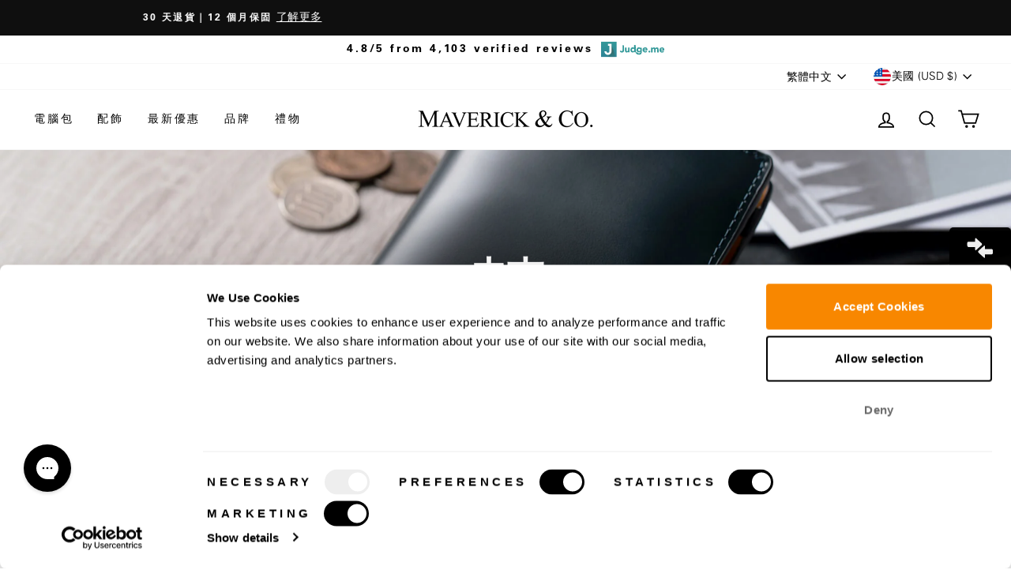

--- FILE ---
content_type: text/css
request_url: https://maverickandco.co/cdn/shop/t/374/assets/custom.css?v=154661591990640447321767876374
body_size: 749
content:
.custom-richtext-container .custom-rictext-container{display:flex;align-items:center}.custom-richtext-container .custom-richtext-button{margin:0;line-height:normal}.custom-richtext-container .custom-richtext-main-wrapper{width:fit-content;display:flex;align-items:center;justify-content:center}.custom-richtext-container .page-width{margin-left:auto;margin-right:auto}.custom-richtext-container .countdown__display-block-info h2{text-align:center}.custom-richtext-container .countdown__block--timer{width:fit-content;margin:0}.custom-richtext-container .custom-content-info-container{display:flex;flex-direction:row;justify-content:center;gap:20px;flex-wrap:wrap;align-items:center}.custom-richtext-container .custom-content-info-container .countdown__display-block-info h2{margin-bottom:4px;margin-top:0}.custom-richtext-container .custom-richtext-content{margin-top:0;margin-bottom:0}.custom-richtext-container .custom-richtext-content p{margin:0}.custom-media-slider-container .custom-media-slider-wrapper{display:flex;gap:50px;flex-wrap:wrap}.custom-media-slider-container .custom-slider-content-info{max-width:220px;width:100%}.custom-media-slider-container .custom-slider-media-info{max-width:calc(100% - 270px);width:100%}.custom-media-slider-container .custom-media-left-heading{margin:0;text-align:left}.custom-media-slider-container .custom-media-slider-image img{position:absolute;top:0;left:0;width:100%;height:100%;object-fit:cover}.custom-media-slider-container .custom-media-slider-image{position:relative;padding-top:130%}.custom-media-slider-container .custom-media-block-content-info{margin-top:24px;display:flex;justify-content:center;flex-direction:column;align-items:center}.custom-media-slider-container .swiper-button-custom{top:40%;transform:translateY(-50%);width:40px;height:40px;border-radius:100%;background:#0006;padding:0;margin:0}.custom-media-slider-container .swiper-button-custom svg{width:14px;height:14px}.custom-media-slider-container .swiper-button-custom:after{display:none}.custom-media-slider-container .swiper-button-custom:hover{background-color:#000}.custom-media-slider-container .custom-media-block-heading{margin-bottom:4px}.custom-media-slider-container .swiper-pagination{position:relative;margin-top:0}.custom-media-slider-container .swiper-pagination .swiper-pagination-bullet{width:20px;border-radius:0;height:5px}.custom-media-slider-container .swiper-pagination .swiper-pagination-bullet-active{background:#000}.custom-media-slider-container .custom-slider-button--btn{margin-top:15px}.custom-media-slider-container .custom-media-block-content{margin-bottom:0}.custom-media-slider-container .swiper-button-disabled{opacity:0;visibility:hidden}.custom-product-slider-container .custom-media-left-heading{text-align:center;margin-bottom:51px}.custom-product-slider-container .swiper-pagination{position:relative;margin-top:15px}.custom-product-slider-container .swiper-pagination .swiper-pagination-bullet{width:20px;border-radius:0;height:5px}.custom-product-slider-container .swiper-pagination .swiper-pagination-bullet-active{background:#000}.custom-product-slider-container .grid__item.grid-product{height:100%}.custom-product-slider-container .swiper-wrapper .swiper-slide{height:unset}.custom-product-slider-container .swiper-button-custom{top:40%;transform:translateY(-50%);width:40px;height:40px;border-radius:100%;background:#0006;padding:0;margin:0}.custom-product-slider-container .swiper-button-custom svg{width:14px;height:14px}.custom-product-slider-container .swiper-button-custom:after{display:none}.custom-product-slider-container .swiper-button-custom:hover{background-color:#000}.custom-product-slider-container .swiper-button-disabled{opacity:0;visibility:hidden}.custom-reviews-slider-container .custom-reviews-slider-wrapper{display:flex;gap:50px;flex-wrap:wrap}.custom-reviews-slider-container .custom-slider-content-info,.custom-reviews-slider-container .custom-slider-media-info{max-width:100%;width:100%}.custom-reviews-slider-container .custom-media-left-heading{margin:0;text-align:center}.custom-reviews-slider-container .custom-reviews-slider-image img{position:absolute;top:0;left:0;width:100%;height:100%;object-fit:cover}.custom-reviews-slider-container .custom-reviews-slider-image{position:relative;padding-top:120%}.custom-reviews-slider-container .custom-media-block-content-info{margin-top:14px;display:flex;justify-content:center;flex-direction:column;align-items:flex-start}.custom-reviews-slider-container .swiper-button-custom{top:40%;transform:translateY(-50%);width:40px;height:40px;border-radius:100%;background:#0006;padding:0;margin:0}.custom-reviews-slider-container .swiper-button-custom svg{width:14px;height:14px}.custom-reviews-slider-container .swiper-button-custom:after{display:none}.custom-reviews-slider-container .swiper-button-custom:hover{background-color:#000}.custom-reviews-slider-container .custom-media-block-heading{margin-bottom:4px}.custom-reviews-slider-container .swiper-pagination{position:relative;margin-top:0;top:20px}.custom-reviews-slider-container .swiper-pagination .swiper-pagination-bullet{width:20px;border-radius:0;height:5px}.custom-reviews-slider-container .swiper-pagination .swiper-pagination-bullet-active{background:#000}.custom-reviews-slider-container .custom-slider-button--btn{margin-top:15px}.custom-reviews-slider-container .custom-media-block-content{margin-bottom:0}.custom-reviews-slider-container .swiper-button-disabled{opacity:0;visibility:hidden}.custom-reviews-slider-container .custom-media-block-author{margin-bottom:5px;margin-top:14px}.custom-reviews-slider-container .custom-reviews-main{margin-bottom:6px}.custom-reviews-slider-container .custom-reviews-slider-block{height:100%}.custom-reviews-slider-container .swiper-wrapper,.custom-reviews-slider-container .swiper-slide{height:unset}.custom-reviews-slider-container .custom-logo-main{max-width:150px;width:100%;margin-left:auto;margin-right:auto}.custom-reviews-slider-container .custom-slider-content-info{display:flex;flex-direction:column;gap:20px}.custom-info-click{cursor:pointer}faq-section .banner-container{width:100%;position:relative;display:flex;gap:0px;justify-content:space-between}faq-section .banner-inner-container{width:100%;max-width:40%;display:flex;align-items:center;flex-direction:column;justify-content:center}faq-section .banner-background-media{width:100%;position:relative;min-height:100%;display:flex;flex-direction:column;justify-content:center}faq-section .custom-faq-media-container{max-width:60%;width:100%}faq-section .prd-faqs-inner{position:relative;height:100%}faq-section .prd-faqs-inner img{width:100%;height:100%;position:absolute;top:0;bottom:0;left:0;object-fit:cover;object-position:center}faq-section .banner-text-box{width:100%;position:relative;z-index:2;display:flex;padding:15px 40px}faq-section .banner-text-inner-box{width:100%}faq-section .custom-faq-media-main{position:relative;width:100%;height:100%}faq-section .desktop-view{display:block}faq-section .mobile-view{display:none}faq-section{display:block;position:relative}faq-section .faq-section-right{width:100%}faq-section .faq-inner-title{padding:15px 20px;position:relative;cursor:pointer;display:flex;flex-direction:row;align-items:center;justify-content:space-between;gap:20px}faq-section .faq-accordion-wrapper .faq-inner-content{font-size:calc(var(--typeBaseSize)*.92);overflow:hidden}faq-section .faq-accordion-wrapper:last-child{margin-bottom:0;border-bottom:0px solid!important}faq-section .faq-accordion-wrapper .faq-inner-content p{margin:0;padding:0 20px 20px}faq-section .faq-inner-title .fa-chevron-arrows svg{width:12px;height:12px}faq-section .faq-inner-title .fa-chevron-arrows{transition:all .1s ease-in}faq-section .faq-inner-title.accordion-active .fa-chevron-arrows{transform:rotate(180deg);transition:all .1s ease-in}faq-section .faq-title-container{display:flex;flex-direction:row;align-items:center;gap:20px}faq-section .faq-title-container .faq-heading{letter-spacing:.3em;text-transform:uppercase}faq-section .banner-text-inner-box .heading{text-align:center}@media all and (min-width:1025px){.custom-media-slider-container .mobile-view{display:none}}@media all and (min-width:768px){.custom-richtext-container .custom-richtext-main-wrapper{gap:30px}}@media all and (max-width:1024px){.custom-media-slider-container .custom-media-block-content-info{margin-top:16px}.custom-media-slider-container .custom-media-left-heading{text-align:center}.custom-media-slider-container .custom-slider-content-info{width:100%;max-width:100%}.custom-media-slider-container .custom-slider-media-info{max-width:100%;width:100%}.custom-media-slider-container .desktop-view{display:none}faq-section .custom-faq-media-container{max-width:50%}faq-section .banner-inner-container{max-width:50%}}@media all and (max-width:767px){.custom-richtext-container .custom-richtext-main-wrapper{gap:12px}.custom-media-slider-container .custom-media-slider-wrapper{gap:30px}.custom-product-slider-container .grid__item.grid-product{padding:8px;border:1px solid #e3e3e3;border-radius:4px}.custom-product-slider-container .swiper-pagination{margin-top:24px}.custom-reviews-slider-container .custom-reviews-slider-wrapper{gap:30px}faq-section .custom-faq-media-container{max-width:100%;width:100%}faq-section .banner-container{width:100%;position:relative;display:flex;gap:0px}faq-section .banner-inner-container{width:100%;max-width:100%}faq-section .banner-text-box{padding:10px 15px}faq-section .desktop-view{display:none}faq-section .mobile-view{display:block}}
/*# sourceMappingURL=/cdn/shop/t/374/assets/custom.css.map?v=154661591990640447321767876374 */


--- FILE ---
content_type: text/javascript
request_url: https://maverickandco.co/cdn/shop/t/374/assets/shipping-bar-script.js?v=7545964338906143341767693009
body_size: 1664
content:
$(document).ready(function(){const countries=[{code:"AL",name:"Albania"},{code:"AT",name:"Austria"},{code:"AU",name:"Australia"},{code:"BY",name:"Belarus"},{code:"BE",name:"Belgium"},{code:"BA",name:"Bosnia and Herzegovina"},{code:"BG",name:"Bulgaria"},{code:"CA",name:"Canada"},{code:"CN",name:"China"},{code:"HR",name:"Croatia"},{code:"CY",name:"Cyprus"},{code:"CZ",name:"Czech"},{code:"DK",name:"Denmark"},{code:"EE",name:"Estonia"},{code:"FO",name:"Faroe Islands"},{code:"FI",name:"Finland"},{code:"FR",name:"France"},{code:"DE",name:"Germany"},{code:"GR",name:"Greece"},{code:"GL",name:"Greenland"},{code:"HK",name:"Hong Kong"},{code:"HU",name:"Hungary"},{code:"IS",name:"Iceland"},{code:"IE",name:"Ireland"},{code:"IT",name:"Italy"},{code:"JP",name:"Japan"},{code:"LV",name:"Latvia"},{code:"LI",name:"Liechtenstein"},{code:"LT",name:"Lithuania"},{code:"LU",name:"Luxembourg"},{code:"MO",name:"Macao"},{code:"MY",name:"Malaysia"},{code:"MC",name:"Monaco"},{code:"MT",name:"Malta"},{code:"NL",name:"Netherlands"},{code:"NO",name:"Norway"},{code:"PL",name:"Poland"},{code:"PT",name:"Portugal"},{code:"QA",name:"Qatar"},{code:"RO",name:"Romania"},{code:"SA",name:"Saudi Arabia"},{code:"RS",name:"Serbia"},{code:"SG",name:"Singapore"},{code:"SK",name:"Slovakia"},{code:"SI",name:"Slovenia"},{code:"ES",name:"Spain"},{code:"SE",name:"Sweden"},{code:"CH",name:"Switzerland"},{code:"TW",name:"Taiwan"},{code:"TH",name:"Thailand"},{code:"TR",name:"Turkey"},{code:"UA",name:"Ukraine"},{code:"UAE",name:"United Arab Emirates"},{code:"UK",name:"United Kingdom"},{code:"US",name:"United States"},{code:"VA",name:"Vatican City"},{code:"VN",name:"Vietnam"},{code:"REST",name:"Rest Of The World"}],getCookie=name=>{const match=document.cookie.match(new RegExp("(^| )"+name+"=([^;]+)"));return match?match[2]:void 0},getCountryName=code=>{const country2=countries.find(c=>c.code===(code||"").toUpperCase());return country2?country2.name:"Rest Of The World"};let country=getCookie("country-origin"),countryName=getCountryName(country);$(`.progress_bar_values[data-country="${countryName}"]`).length===0&&(countryName="Rest Of The World"),$(`.progress_bar_values[data-country="${countryName}"]`).addClass("current-country"),$(`.upsell-main-container[data-country="${countryName}"]`).show().addClass("upsell-active");let isCartUpdating=!1,cartUpdateCooldown=!1;const CART_UPDATE_COOLDOWN_MS=2e3;function startCartUpdateCooldown(){cartUpdateCooldown=!0,setTimeout(()=>{cartUpdateCooldown=!1},CART_UPDATE_COOLDOWN_MS)}class CartWatcher{async fetchCart(){return(await fetch("/cart.js")).json()}storeCart(cart){localStorage.setItem("cart",JSON.stringify(cart))}storedCart(){return JSON.parse(localStorage.getItem("cart"))||{items:[]}}findCartChanges(oldCart,newCart){const onlyInLeft=(l,r)=>l.filter(li=>!r.some(ri=>li.key==ri.key));let result={added:onlyInLeft(newCart.items,oldCart.items),removed:onlyInLeft(oldCart.items,newCart.items)};return oldCart.items.forEach(oi=>{const ni=newCart.items.find(i=>i.key==oi.key&&i.quantity!=oi.quantity);if(ni){let quantity=ni.quantity-oi.quantity,item={...ni,quantity:Math.abs(quantity)};quantity>0?result.added.push(item):result.removed.push(item)}}),result}async emitCartChanges(){if(isCartUpdating||cartUpdateCooldown)return;const newCart=await this.fetchCart(),oldCart=this.storedCart();areJSONsEqual(newCart,oldCart)||window.dispatchEvent(new CustomEvent("cart_changed",{detail:newCart})),this.storeCart(newCart)}observeCartChanges(){new PerformanceObserver(list=>{list.getEntries().forEach(entry=>{["xmlhttprequest","fetch"].includes(entry.initiatorType)&&/\/cart\//.test(entry.name)&&this.emitCartChanges()})}).observe({entryTypes:["resource"]})}init(){this.emitCartChanges().then(()=>this.observeCartChanges())}}const areJSONsEqual=(a,b)=>JSON.stringify(a)===JSON.stringify(b);new CartWatcher().init(),window.addEventListener("cart_changed",function(e){checkCart(e.detail),$(`#upsell-main-container[data-country="${countryName}"]`).load(`${location.href} #upsell-main-container[data-country="${countryName}"] > *`,"",function(){window.dispatchEvent(new CustomEvent("fetchUpsellItemsDate",{detail:{country:countryName}})),$(`.upsell-main-container[data-country="${countryName}"]`).show().addClass("upsell-active")})});const symbol=$("body").data("currency_sym"),currentElem=$(".progress_bar_values.current-country"),tiers={count:Number(currentElem.attr("data-tiers")),1:{threshold:Number(currentElem.attr("data-threshold1")),text:currentElem.attr("data-threshold1text"),code:currentElem.attr("data-threshold1code"),before:currentElem.attr("data-beforetier1")},2:{threshold:Number(currentElem.attr("data-threshold2")),text:currentElem.attr("data-threshold2text"),code:currentElem.attr("data-threshold2code"),before:currentElem.attr("data-beforetier2")},3:{threshold:Number(currentElem.attr("data-threshold3")),text:currentElem.attr("data-threshold3text"),code:currentElem.attr("data-threshold3code"),before:currentElem.attr("data-beforetier3")},completedText:currentElem.attr("data-completedtext")},appendThreshold=(num,left)=>{$(".progress-bar-container").append(`<div class="threshold threshold-${num}" style="left: ${left}%;">
        <span class="price">${Shopify.formatMoney(tiers[num].threshold,symbol+"{{amount}}")}</span>
        <span class="main"></span>
        <span class="discount">${tiers[num].text}</span>
      </div>`)};tiers.count===1?appendThreshold(1,50):tiers.count===2?(appendThreshold(1,25),appendThreshold(2,75)):tiers.count===3&&(appendThreshold(1,25),appendThreshold(2,50),appendThreshold(3,75));function getCurrentCartDiscounts(cart){return(cart.discount_codes||[]).map(d=>(d.code||"").toLowerCase())}function applyDiscountIfNeeded(cart,code){const current=getCurrentCartDiscounts(cart);code&&(current.includes(code.toLowerCase())||($(".cart-loader-full").show(),applyDiscount(code)))}function clearDiscountIfNeeded(cart){getCurrentCartDiscounts(cart).length&&($(".cart-loader-full").show(),clearDiscount())}function applyDiscount(code){isCartUpdating=!0,startCartUpdateCooldown(),fetch("/cart/update.js",{method:"POST",headers:{"Content-Type":"application/json"},body:JSON.stringify({discount:code})}).then(response=>response.json()).then(()=>{isCartUpdating=!1,document.dispatchEvent(new Event("cart:build")),setTimeout(function(){$(".cart-loader-full").hide()},1e3)}).catch(error=>{isCartUpdating=!1,console.error(error)})}function clearDiscount(){localStorage.removeItem("discountCode"),isCartUpdating=!0,startCartUpdateCooldown(),fetch("/cart/update.js",{method:"POST",headers:{"Content-Type":"application/json"},body:JSON.stringify({discount:""})}).then(response=>response.json()).then(()=>{isCartUpdating=!1,document.dispatchEvent(new Event("cart:build")),setTimeout(function(){$(".cart-loader-full").hide()},1e3)}).catch(error=>{isCartUpdating=!1,console.error(error)})}$.ajax({type:"GET",url:"/cart.js",dataType:"json",success:checkCart});function checkCart(cartdata){let{count,1:tier1,2:tier2,3:tier3,completedText}=tiers,otPrice=cartdata.original_total_price;if(!(otPrice>0)){$(".cart-discount-progress").hide();return}$(".cart-discount-progress").show(),count===1?otPrice<tier1.threshold?($(".cart-discount-progress .text-code").html(tier1.before.replace("{{amount_left}}",tier1.threshold-otPrice)),clearDiscountIfNeeded(cartdata),$(".progress-bar").find("#progress").css("width","40%")):($(".cart-discount-progress .text-code").html(completedText),applyDiscountIfNeeded(cartdata,tier1.code),$(".progress-bar").find("#progress").css("width","100%")):count===2?otPrice<tier1.threshold?($(".cart-discount-progress .text-code").html(tier1.before.replace("{{amount_left}}",Shopify.formatMoney(tier1.threshold-otPrice,symbol+"{{amount}}"))),clearDiscountIfNeeded(cartdata),$(".progress-bar").find("#progress").css("width","23%")):otPrice>=tier1.threshold&&otPrice<=tier2.threshold?($(".cart-discount-progress .text-code").html(tier2.before.replace("{{amount_left}}",Shopify.formatMoney(tier2.threshold-otPrice,symbol+"{{amount}}"))),applyDiscountIfNeeded(cartdata,tier1.code),$(".progress-bar").find("#progress").css("width","45%")):($(".cart-discount-progress .text-code").html(completedText),applyDiscountIfNeeded(cartdata,tier2.code),$(".progress-bar").find("#progress").css("width","100%")):count===3&&(otPrice<tier1.threshold?($(".cart-discount-progress .text-code").html(tier1.before.replace("{{amount_left}}",Shopify.formatMoney(tier1.threshold-otPrice,symbol+"{{amount}}"))),clearDiscountIfNeeded(cartdata),$(".progress-bar").find("#progress").css("width","23%")):otPrice>=tier1.threshold&&otPrice<=tier2.threshold?($(".cart-discount-progress .text-code").html(tier2.before.replace("{{amount_left}}",Shopify.formatMoney(tier2.threshold-otPrice,symbol+"{{amount}}"))),applyDiscountIfNeeded(cartdata,tier1.code),$(".progress-bar").find("#progress").css("width","45%")):otPrice>=tier2.threshold&&otPrice<=tier3.threshold?($(".cart-discount-progress .text-code").html(tier3.before.replace("{{amount_left}}",Shopify.formatMoney(tier3.threshold-otPrice,symbol+"{{amount}}"))),applyDiscountIfNeeded(cartdata,tier3.code),$(".progress-bar").find("#progress").css("width","67%")):($(".cart-discount-progress .text-code").html(completedText),applyDiscountIfNeeded(cartdata,tier3.code),$(".progress-bar").find("#progress").css("width","100%")))}});
//# sourceMappingURL=/cdn/shop/t/374/assets/shipping-bar-script.js.map?v=7545964338906143341767693009


--- FILE ---
content_type: text/javascript; charset=utf-8
request_url: https://maverickandco.co/zh/cart/update.js
body_size: 486
content:
{"token":"hWN7uMJdnwN5cAPctWXNT841?key=9e31467d0d35fd2b94d268e4d875d82a","note":null,"attributes":{},"original_total_price":0,"total_price":0,"total_discount":0,"total_weight":0.0,"item_count":0,"items":[],"requires_shipping":false,"currency":"USD","items_subtotal_price":0,"cart_level_discount_applications":[],"discount_codes":[],"items_changelog":{"added":[]}}

--- FILE ---
content_type: text/json
request_url: https://conf.config-security.com/model
body_size: 87
content:
{"title":"recommendation AI model (keras)","structure":"release_id=0x53:5b:3d:52:71:4d:22:61:2d:57:52:38:5c:74:5f:49:79:22:3b:26:74:67:38:4b:39:5d:32:62:23;keras;dgvuc7a1fe5l3b2ndh4p7r3m2kh1y7dl11ai299147qz6mk2idlabshjqdafpfxet02vx0dm","weights":"../weights/535b3d52.h5","biases":"../biases/535b3d52.h5"}